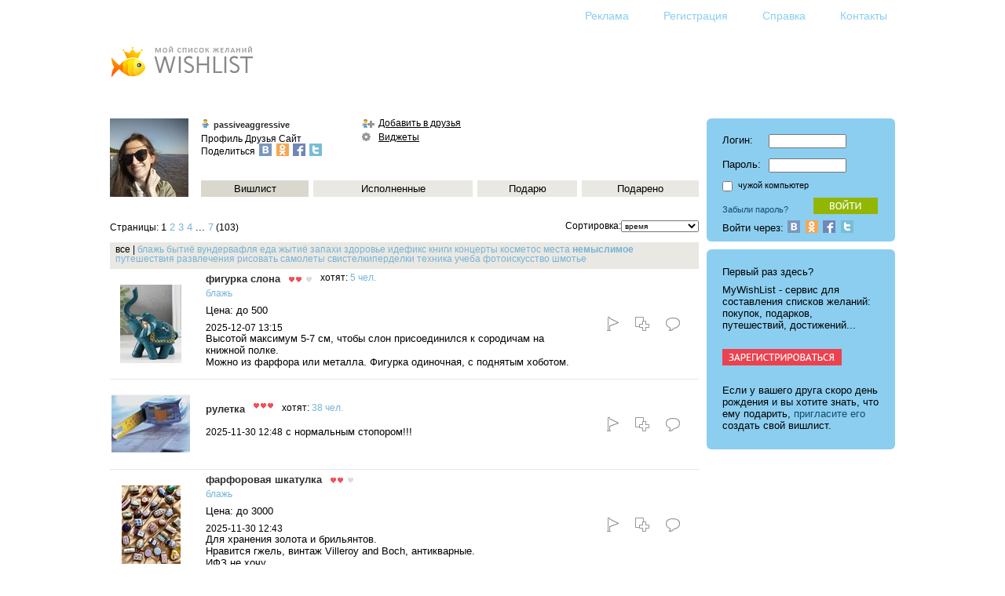

--- FILE ---
content_type: text/html; charset=utf-8
request_url: http://mywishlist.ru/wishlist/passiveaggressive
body_size: 57879
content:
<html>
<head>
  <title>WISHLIST.RU passiveaggressive</title>
  <link href="/stylesheets/wishlist.css?2" media="screen" rel="stylesheet" />
  <script src="/javascripts/wishlist.js"></script>
  <link href="http://mywishlist.ru/rss/wishlist/passiveaggressive" rel="alternate" title="RSS" type="application/rss+xml" />
</head>
<body>
<script language=JavaScript>function welcome() { welcome_plain() }</script>
<table class=Body>
 <tr><td class=Layout_body align=center valign=top>
<table class=Content id=Content>
<script language=JavaScript>
if (document.body.offsetWidth > 1200) {
	document.getElementById("Content").style.width = 1000
} else
if (document.body.offsetWidth < 840) {
	document.getElementById("Content").style.width = document.body.offsetWidth - 40
} 
</script>
<tr><td>
<div class=pQuickLinks>
<div class="pActions"><noindex>
 <ul>
   <li><a href=/docs/advertising><img src=/images/sp.gif class="Icon Action_advertising" alt="Реклама" title="Реклама"><span class=Text>Реклама</span></a></li>
   <li><a href=/login/new><img src=/images/sp.gif class="Icon Action_register" alt="Регистрация" title="Регистрация"><span class=Text>Регистрация</span></a></li>
   <li><a href=/docs/help><img src=/images/sp.gif class="Icon Action_help" alt="Справка" title="Справка"><span class=Text>Справка</span></a></li>
   <li><a href=/contacts><img src=/images/sp.gif class="Icon Action_contacts" alt="Контакты" title="Контакты"><span class=Text>Контакты</span></a></li>
   <li id="iLogout"><a href=/login/logout><img src=/images/sp.gif class="Icon Action_logout" alt="Выход" title="Выход"><span class=Text>Выход</span></a></li>
 </ul>
</noindex></div>

</div>

<div class=pLogged><div class="pProfile" id="iLogged"><h2><img class=Icon src=/images/icon/profile/white.png><a href=/me/_login_><script language=JavaScript>welcome()</script></a></h2></div>
</div>
<div class=pLogoUP><a href=/ title="Home"><img src=/images/logo_up.png class=eLogoUP alt="Logo"></a></div>
<table class=pContainer><tr>
 <td class=pMain>

<div class="pProfile pProfileMini">
<table class="pProfileMini">
 <tr>
  <td class=pPicture rowspan=2><a href="/profile/passiveaggressive"><img class=pPhoto src='/pic/i/profile/crop_100x100/000/227/369.jpeg'></a></td>
  <td class=pProfileData>
   <table><tr>
    <td class=pProfileMain>
     <h2><img class=Icon src=/images/icon/profile/white.png><a href="/wishlist/passiveaggressive">passiveaggressive</a></h2>
     <div class=pMainLinks>
      <a href="/profile/passiveaggressive">Профиль</a>
      <a href="/friends/passiveaggressive">Друзья</a>
      <a href="https://www.instagram.com/_eurochild/">Сайт</a>
	  <div class='SocialShare IconType_Social_min'>
Поделиться
<script type="text/javascript">
<!--
var wwidth = 554;
var wheight = 400;
var wleft = (screen.width - wwidth) / 2;
var wtop = (screen.height - wheight) / 2;
var popupParams = 'scrollbars=0, resizable=1, menubar=0, left=' + wleft + ', top=' + wtop + ', width=' + wwidth + ', height=' + wheight + ', toolbar=0, status=0';
-->
</script>
<a href='http://vkontakte.ru/share.php?url=http%3A%2F%2Fmywishlist.ru%2Fwishlist%2Fpassiveaggressive&amp;title=%D0%9C%D0%BE%D0%B9%20%D1%81%D0%BF%D0%B8%D1%81%D0%BE%D0%BA%20%D0%B6%D0%B5%D0%BB%D0%B0%D0%BD%D0%B8%D0%B9%20-%20WISHLIST.RU&amp;image=http%3A%2F%2Fmywishlist.ru%2Fimages%2Fmwl40x40.gif&amp;description=%D0%97%D0%B0%D0%B2%D0%BE%D0%B4%D0%B8%D1%82%D0%B5%20%D0%B2%D0%B8%D1%88%D0%BB%D0%B8%D1%81%D1%82%D1%8B%20%D0%B8%20%D0%B4%D0%BE%D0%B1%D0%B0%D0%B2%D0%BB%D1%8F%D0%B9%D1%82%D0%B5%D1%81%D1%8C%20%D0%B2%20%D0%B4%D1%80%D1%83%D0%B7%D1%8C%D1%8F%21&amp;noparse=true' onClick='window.open("http://vkontakte.ru/share.php?url=http%3A%2F%2Fmywishlist.ru%2Fwishlist%2Fpassiveaggressive&amp;title=%D0%9C%D0%BE%D0%B9%20%D1%81%D0%BF%D0%B8%D1%81%D0%BE%D0%BA%20%D0%B6%D0%B5%D0%BB%D0%B0%D0%BD%D0%B8%D0%B9%20-%20WISHLIST.RU&amp;image=http%3A%2F%2Fmywishlist.ru%2Fimages%2Fmwl40x40.gif&amp;description=%D0%97%D0%B0%D0%B2%D0%BE%D0%B4%D0%B8%D1%82%D0%B5%20%D0%B2%D0%B8%D1%88%D0%BB%D0%B8%D1%81%D1%82%D1%8B%20%D0%B8%20%D0%B4%D0%BE%D0%B1%D0%B0%D0%B2%D0%BB%D1%8F%D0%B9%D1%82%D0%B5%D1%81%D1%8C%20%D0%B2%20%D0%B4%D1%80%D1%83%D0%B7%D1%8C%D1%8F%21&amp;noparse=true", "_blank", popupParams);return false;'><img alt="Vk" src="/images/icon/social_min/vk.png" /></a>

<script type="text/javascript">
<!--
var wwidth = 554;
var wheight = 400;
var wleft = (screen.width - wwidth) / 2;
var wtop = (screen.height - wheight) / 2;
var popupParams = 'scrollbars=0, resizable=1, menubar=0, left=' + wleft + ', top=' + wtop + ', width=' + wwidth + ', height=' + wheight + ', toolbar=0, status=0';
-->
</script>
<a href='http://www.odnoklassniki.ru/dk?st.cmd=addShare&amp;st.s=1&amp;st.comments=%D0%9C%D0%BE%D0%B9%20%D1%81%D0%BF%D0%B8%D1%81%D0%BE%D0%BA%20%D0%B6%D0%B5%D0%BB%D0%B0%D0%BD%D0%B8%D0%B9%20-%20WISHLIST.RU.%20%D0%97%D0%B0%D0%B2%D0%BE%D0%B4%D0%B8%D1%82%D0%B5%20%D0%B2%D0%B8%D1%88%D0%BB%D0%B8%D1%81%D1%82%D1%8B%20%D0%B8%20%D0%B4%D0%BE%D0%B1%D0%B0%D0%B2%D0%BB%D1%8F%D0%B9%D1%82%D0%B5%D1%81%D1%8C%20%D0%B2%20%D0%B4%D1%80%D1%83%D0%B7%D1%8C%D1%8F%21&amp;st._surl=http%3A%2F%2Fmywishlist.ru%2Fwishlist%2Fpassiveaggressive' onClick='window.open("http://www.odnoklassniki.ru/dk?st.cmd=addShare&amp;st.s=1&amp;st.comments=%D0%9C%D0%BE%D0%B9%20%D1%81%D0%BF%D0%B8%D1%81%D0%BE%D0%BA%20%D0%B6%D0%B5%D0%BB%D0%B0%D0%BD%D0%B8%D0%B9%20-%20WISHLIST.RU.%20%D0%97%D0%B0%D0%B2%D0%BE%D0%B4%D0%B8%D1%82%D0%B5%20%D0%B2%D0%B8%D1%88%D0%BB%D0%B8%D1%81%D1%82%D1%8B%20%D0%B8%20%D0%B4%D0%BE%D0%B1%D0%B0%D0%B2%D0%BB%D1%8F%D0%B9%D1%82%D0%B5%D1%81%D1%8C%20%D0%B2%20%D0%B4%D1%80%D1%83%D0%B7%D1%8C%D1%8F%21&amp;st._surl=http%3A%2F%2Fmywishlist.ru%2Fwishlist%2Fpassiveaggressive", "_blank", popupParams);return false;'><img alt="Ok" src="/images/icon/social_min/ok.png" /></a>

<script type="text/javascript">
<!--
var wwidth = 554;
var wheight = 400;
var wleft = (screen.width - wwidth) / 2;
var wtop = (screen.height - wheight) / 2;
var popupParams = 'scrollbars=0, resizable=1, menubar=0, left=' + wleft + ', top=' + wtop + ', width=' + wwidth + ', height=' + wheight + ', toolbar=0, status=0';
-->
</script>
<a href='https://www.facebook.com/sharer/sharer.php?s=100&amp;p[url]=http%3A%2F%2Fmywishlist.ru%2Fwishlist%2Fpassiveaggressive&amp;p[title]=%D0%9C%D0%BE%D0%B9%20%D1%81%D0%BF%D0%B8%D1%81%D0%BE%D0%BA%20%D0%B6%D0%B5%D0%BB%D0%B0%D0%BD%D0%B8%D0%B9%20-%20WISHLIST.RU&amp;p[summary]=%D0%97%D0%B0%D0%B2%D0%BE%D0%B4%D0%B8%D1%82%D0%B5%20%D0%B2%D0%B8%D1%88%D0%BB%D0%B8%D1%81%D1%82%D1%8B%20%D0%B8%20%D0%B4%D0%BE%D0%B1%D0%B0%D0%B2%D0%BB%D1%8F%D0%B9%D1%82%D0%B5%D1%81%D1%8C%20%D0%B2%20%D0%B4%D1%80%D1%83%D0%B7%D1%8C%D1%8F%21&amp;p[images][0]=http%3A%2F%2Fmywishlist.ru%2Fimages%2Fmwl40x40.gif' onClick='window.open("https://www.facebook.com/sharer/sharer.php?s=100&amp;p[url]=http%3A%2F%2Fmywishlist.ru%2Fwishlist%2Fpassiveaggressive&amp;p[title]=%D0%9C%D0%BE%D0%B9%20%D1%81%D0%BF%D0%B8%D1%81%D0%BE%D0%BA%20%D0%B6%D0%B5%D0%BB%D0%B0%D0%BD%D0%B8%D0%B9%20-%20WISHLIST.RU&amp;p[summary]=%D0%97%D0%B0%D0%B2%D0%BE%D0%B4%D0%B8%D1%82%D0%B5%20%D0%B2%D0%B8%D1%88%D0%BB%D0%B8%D1%81%D1%82%D1%8B%20%D0%B8%20%D0%B4%D0%BE%D0%B1%D0%B0%D0%B2%D0%BB%D1%8F%D0%B9%D1%82%D0%B5%D1%81%D1%8C%20%D0%B2%20%D0%B4%D1%80%D1%83%D0%B7%D1%8C%D1%8F%21&amp;p[images][0]=http%3A%2F%2Fmywishlist.ru%2Fimages%2Fmwl40x40.gif", "_blank", popupParams);return false;'><img alt="Fb" src="/images/icon/social_min/fb.png" /></a>

<script type="text/javascript">
<!--
var wwidth = 554;
var wheight = 400;
var wleft = (screen.width - wwidth) / 2;
var wtop = (screen.height - wheight) / 2;
var popupParams = 'scrollbars=0, resizable=1, menubar=0, left=' + wleft + ', top=' + wtop + ', width=' + wwidth + ', height=' + wheight + ', toolbar=0, status=0';
-->
</script>
<a href='https://twitter.com/intent/tweet?text=%D0%9C%D0%BE%D0%B9%20%D1%81%D0%BF%D0%B8%D1%81%D0%BE%D0%BA%20%D0%B6%D0%B5%D0%BB%D0%B0%D0%BD%D0%B8%D0%B9%20-%20WISHLIST.RU.%20%D0%97%D0%B0%D0%B2%D0%BE%D0%B4%D0%B8%D1%82%D0%B5%20%D0%B2%D0%B8%D1%88%D0%BB%D0%B8%D1%81%D1%82%D1%8B%20%D0%B8%20%D0%B4%D0%BE%D0%B1%D0%B0%D0%B2%D0%BB%D1%8F%D0%B9%D1%82%D0%B5%D1%81%D1%8C%20%D0%B2%20%D0%B4%D1%80%D1%83%D0%B7%D1%8C%D1%8F%21&amp;url=http%3A%2F%2Fmywishlist.ru%2Fwishlist%2Fpassiveaggressive' onClick='window.open("https://twitter.com/intent/tweet?text=%D0%9C%D0%BE%D0%B9%20%D1%81%D0%BF%D0%B8%D1%81%D0%BE%D0%BA%20%D0%B6%D0%B5%D0%BB%D0%B0%D0%BD%D0%B8%D0%B9%20-%20WISHLIST.RU.%20%D0%97%D0%B0%D0%B2%D0%BE%D0%B4%D0%B8%D1%82%D0%B5%20%D0%B2%D0%B8%D1%88%D0%BB%D0%B8%D1%81%D1%82%D1%8B%20%D0%B8%20%D0%B4%D0%BE%D0%B1%D0%B0%D0%B2%D0%BB%D1%8F%D0%B9%D1%82%D0%B5%D1%81%D1%8C%20%D0%B2%20%D0%B4%D1%80%D1%83%D0%B7%D1%8C%D1%8F%21&amp;url=http%3A%2F%2Fmywishlist.ru%2Fwishlist%2Fpassiveaggressive", "_blank", popupParams);return false;'><img alt="Tw" src="/images/icon/social_min/tw.png" /></a>

</div>

     </div>
    </td>
    <td class=pPorfileActions>
     <div class="pActions"><noindex>
 <ul>
   <li><a href=/me/_login_/friends/insert/227381><img src=/images/icon/profile/add_friend.png class="Icon Action_add_friend" alt="Добавить в друзья" title="Добавить в друзья"><span class=Text>Добавить в друзья</span></a></li>
   <li><a href=/widget/wishlist/index/passiveaggressive><img src=/images/icon/profile/widget.png class="Icon Action_widget" alt="Виджеты" title="Виджеты"><span class=Text>Виджеты</span></a></li>
 </ul>
</noindex></div>

    </td>
   </tr></table>
  </td>
 </tr>
 <tr>
  <td class=pProfileLists>
   <div class="pMainLinks"><noindex>
   <table class="pListLinks">
   <tr>
    <td class="Current">
	 <a href="/wishlist/passiveaggressive/waiting">Вишлист</a>
	 
	</td>
    <td >
	 <a href="/wishlist/passiveaggressive/realized">Исполненные</a>
	 
	</td>
    <td >
	 <a href="/wishlist/passiveaggressive/gifts">Подарю</a>
	 
	</td>
    <td class="Last">
	 <a href="/wishlist/passiveaggressive/granted">Подарено</a>
	 
	</td>
   </tr>
   </table>
   </noindex></div>
  </td>
 </tr>
</table>
</div>


<div class="pWishList pWishListWaiting">

<table class=pContainer><tr>
  <td><div class=pPager>Страницы: <span class=pNumbers>1 <a href="/wishlist/passiveaggressive/waiting?view%5Bsort%5D=m&amp;waiting_page=2">2</a> <a href="/wishlist/passiveaggressive/waiting?view%5Bsort%5D=m&amp;waiting_page=3">3</a> <a href="/wishlist/passiveaggressive/waiting?view%5Bsort%5D=m&amp;waiting_page=4">4</a>  ... <a href="/wishlist/passiveaggressive/waiting?view%5Bsort%5D=m&amp;waiting_page=7">7</a></span> (103)</div></td>
 <td><div class=pSorting><form action="/wishlist/passiveaggressive/waiting">Сортировка:<select id="view_sort" name="view[sort]" onChange="javascript:submit()"><option selected="selected" value="m">время</option>
<option value="a">алфавит</option>
<option value="rm">необх./время</option>
<option value="ra">необх./алфавит</option></select></form></div></td>
</tr></table>
<div class=pTagList><span id='iTagAll'>все</span> | 
  <span><a href=/wishlist/passiveaggressive/waiting?tag=%D0%B1%D0%BB%D0%B0%D0%B6%D1%8C&amp;view%5Bsort%5D=m title='12'>блажь</a></span>
  <span><a href=/wishlist/passiveaggressive/waiting?tag=%D0%B1%D1%8B%D1%82%D0%B8%D1%91&amp;view%5Bsort%5D=m title='5'>бытиё</a></span>
  <span><a href=/wishlist/passiveaggressive/waiting?tag=%D0%B2%D1%83%D0%BD%D0%B4%D0%B5%D1%80%D0%B2%D0%B0%D1%84%D0%BB%D1%8F&amp;view%5Bsort%5D=m title='1'>вундервафля</a></span>
  <span><a href=/wishlist/passiveaggressive/waiting?tag=%D0%B5%D0%B4%D0%B0&amp;view%5Bsort%5D=m title='5'>еда</a></span>
  <span><a href=/wishlist/passiveaggressive/waiting?tag=%D0%B6%D1%8B%D1%82%D0%B8%D1%91&amp;view%5Bsort%5D=m title='5'>жытиё</a></span>
  <span><a href=/wishlist/passiveaggressive/waiting?tag=%D0%B7%D0%B0%D0%BF%D0%B0%D1%85%D0%B8&amp;view%5Bsort%5D=m title='3'>запахи</a></span>
  <span><a href=/wishlist/passiveaggressive/waiting?tag=%D0%B7%D0%B4%D0%BE%D1%80%D0%BE%D0%B2%D1%8C%D0%B5&amp;view%5Bsort%5D=m title='6'>здоровье</a></span>
  <span><a href=/wishlist/passiveaggressive/waiting?tag=%D0%B8%D0%B4%D0%B5%D1%84%D0%B8%D0%BA%D1%81&amp;view%5Bsort%5D=m title='7'>идефикс</a></span>
  <span><a href=/wishlist/passiveaggressive/waiting?tag=%D0%BA%D0%BD%D0%B8%D0%B3%D0%B8&amp;view%5Bsort%5D=m title='8'>книги</a></span>
  <span><a href=/wishlist/passiveaggressive/waiting?tag=%D0%BA%D0%BE%D0%BD%D1%86%D0%B5%D1%80%D1%82%D1%8B&amp;view%5Bsort%5D=m title='5'>концерты</a></span>
  <span><a href=/wishlist/passiveaggressive/waiting?tag=%D0%BA%D0%BE%D1%81%D0%BC%D0%B5%D1%82%D0%BE%D1%81&amp;view%5Bsort%5D=m title='2'>косметос</a></span>
  <span><a href=/wishlist/passiveaggressive/waiting?tag=%D0%BC%D0%B5%D1%81%D1%82%D0%B0&amp;view%5Bsort%5D=m title='6'>места</a></span>
  <span class='pTagTop'><a href=/wishlist/passiveaggressive/waiting?tag=%D0%BD%D0%B5%D0%BC%D1%8B%D1%81%D0%BB%D0%B8%D0%BC%D0%BE%D0%B5&amp;view%5Bsort%5D=m title='27'>немыслимое</a></span>
  <span><a href=/wishlist/passiveaggressive/waiting?tag=%D0%BF%D1%83%D1%82%D0%B5%D1%88%D0%B5%D1%81%D1%82%D0%B2%D0%B8%D1%8F&amp;view%5Bsort%5D=m title='14'>путешествия</a></span>
  <span><a href=/wishlist/passiveaggressive/waiting?tag=%D1%80%D0%B0%D0%B7%D0%B2%D0%BB%D0%B5%D1%87%D0%B5%D0%BD%D0%B8%D1%8F&amp;view%5Bsort%5D=m title='13'>развлечения</a></span>
  <span><a href=/wishlist/passiveaggressive/waiting?tag=%D1%80%D0%B8%D1%81%D0%BE%D0%B2%D0%B0%D1%82%D1%8C&amp;view%5Bsort%5D=m title='3'>рисовать</a></span>
  <span><a href=/wishlist/passiveaggressive/waiting?tag=%D1%81%D0%B0%D0%BC%D0%BE%D0%BB%D0%B5%D1%82%D1%8B&amp;view%5Bsort%5D=m title='3'>самолеты</a></span>
  <span><a href=/wishlist/passiveaggressive/waiting?tag=%D1%81%D0%B2%D0%B8%D1%81%D1%82%D0%B5%D0%BB%D0%BA%D0%B8%D0%BF%D0%B5%D1%80%D0%B4%D0%B5%D0%BB%D0%BA%D0%B8&amp;view%5Bsort%5D=m title='3'>свистелкиперделки</a></span>
  <span><a href=/wishlist/passiveaggressive/waiting?tag=%D1%82%D0%B5%D1%85%D0%BD%D0%B8%D0%BA%D0%B0&amp;view%5Bsort%5D=m title='4'>техника</a></span>
  <span><a href=/wishlist/passiveaggressive/waiting?tag=%D1%83%D1%87%D0%B5%D0%B1%D0%B0&amp;view%5Bsort%5D=m title='7'>учеба</a></span>
  <span><a href=/wishlist/passiveaggressive/waiting?tag=%D1%84%D0%BE%D1%82%D0%BE%D0%B8%D1%81%D0%BA%D1%83%D1%81%D1%81%D1%82%D0%B2%D0%BE&amp;view%5Bsort%5D=m title='2'>фотоискусство</a></span>
  <span><a href=/wishlist/passiveaggressive/waiting?tag=%D1%88%D0%BC%D0%BE%D1%82%D1%8C%D0%B5&amp;view%5Bsort%5D=m title='10'>шмотье</a></span>
</div>

<table class="pWishList">
 <tbody>
  <tr>
   <td class=pWishPicture>
   <div class=pWishPicture><table><tr><td><a href="/wish/10521243"><img src="/pic/i/wish/_100x100/010/521/243.jpeg" alt="фигурка слона"></a></td></tr></table></div>
   </td>
   <td class=pWishData>
 <table class='Virgin'><tr><td><h5><a href="/wish/10521243">фигурка слона</a></h5></td><td class='pAttributes'><div class="pAttributes">
<ul>
<li title="Необходимость">
<img src=/images/icon/attr/rating_fg.gif class=Icon alt="Необходимость"><img src=/images/icon/attr/rating_fg.gif class=Icon alt="Необходимость">
<img src=/images/icon/attr/rating_bg.png class=Icon alt="Необходимость">
</li>
</ul>
</div>

</td><td class=pWishUsers><span class=pWishUsers>хотят: <a href="/item/1303375">5 чел.</a></td></tr></table>
    <div class=pWishTags>  <span><a href=/wishlist?tag=%D0%B1%D0%BB%D0%B0%D0%B6%D1%8C>блажь</a></span>
 </div>
     <noindex><p><a class=Minor href="" rel="nofollow"></a></p></noindex>
    <p>Цена: до 500</p>
    
 
    <p class=pPost><span class=Date>2025-12-07 13:15</span> <br>Высотой максимум 5-7 см, чтобы слон присоединился к сородичам на книжной полке. <br>
Можно из фарфора или металла. Фигурка одиночная, с поднятым хоботом.</p>
   </td>
   <td class="pActions"><div class="pActions"><noindex>
 <ul>
   <li><a href=/me/_login_/wish/reserve/10521243><img src=/images/icon/std/reserve.gif class="Icon Action_" alt="Зарезервировать желание" title="Зарезервировать желание"></a></li>
   <li><a href=/me/_login_/wish/copy/10521243><img src=/images/icon/std/copy.gif class="Icon Action_" alt="Копировать себе это желание" title="Копировать себе это желание"></a></li>
   <li><a href=/me/_login_/mate/wish/comment/10521243><img src=/images/icon/std/comment.gif class="Icon Action_" alt="Написать комментарий" title="Написать комментарий"></a></li>
 </ul>
</noindex></div>

</td>
  </tr>
  <tr>
   <td class=pWishPicture>
   <div class=pWishPicture><table><tr><td><a href="/wish/10519946"><img src="/pic/i/wish/_100x100/010/519/946.jpeg" alt="рулетка"></a></td></tr></table></div>
   </td>
   <td class=pWishData>
 <table class='Virgin'><tr><td><h5><a href="/wish/10519946">рулетка</a></h5></td><td class='pAttributes'><div class="pAttributes">
<ul>
<li title="Необходимость">
<img src=/images/icon/attr/rating_fg.gif class=Icon alt="Необходимость"><img src=/images/icon/attr/rating_fg.gif class=Icon alt="Необходимость"><img src=/images/icon/attr/rating_fg.gif class=Icon alt="Необходимость">

</li>
</ul>
</div>

</td><td class=pWishUsers><span class=pWishUsers>хотят: <a href="/item/159612">38 чел.</a></td></tr></table>
    <div class=pWishTags> </div>
     <noindex><p><a class=Minor href="" rel="nofollow"></a></p></noindex>
    
    
 
    <p class=pPost><span class=Date>2025-11-30 12:48</span> с нормальным стопором!!!</p>
   </td>
   <td class="pActions"><div class="pActions"><noindex>
 <ul>
   <li><a href=/me/_login_/wish/reserve/10519946><img src=/images/icon/std/reserve.gif class="Icon Action_" alt="Зарезервировать желание" title="Зарезервировать желание"></a></li>
   <li><a href=/me/_login_/wish/copy/10519946><img src=/images/icon/std/copy.gif class="Icon Action_" alt="Копировать себе это желание" title="Копировать себе это желание"></a></li>
   <li><a href=/me/_login_/mate/wish/comment/10519946><img src=/images/icon/std/comment.gif class="Icon Action_" alt="Написать комментарий" title="Написать комментарий"></a></li>
 </ul>
</noindex></div>

</td>
  </tr>
  <tr>
   <td class=pWishPicture>
   <div class=pWishPicture><table><tr><td><a href="/wish/10519905"><img src="/pic/i/wish/_100x100/010/519/905.jpeg" alt="фарфоровая шкатулка"></a></td></tr></table></div>
   </td>
   <td class=pWishData>
 <table class='Virgin'><tr><td><h5><a href="/wish/10519905">фарфоровая шкатулка</a></h5></td><td class='pAttributes'><div class="pAttributes">
<ul>
<li title="Необходимость">
<img src=/images/icon/attr/rating_fg.gif class=Icon alt="Необходимость"><img src=/images/icon/attr/rating_fg.gif class=Icon alt="Необходимость">
<img src=/images/icon/attr/rating_bg.png class=Icon alt="Необходимость">
</li>
</ul>
</div>

</td></tr></table>
    <div class=pWishTags>  <span><a href=/wishlist?tag=%D0%B1%D0%BB%D0%B0%D0%B6%D1%8C>блажь</a></span>
 </div>
     <noindex><p><a class=Minor href="" rel="nofollow"></a></p></noindex>
    <p>Цена: до 3000</p>
    
 
    <p class=pPost><span class=Date>2025-11-30 12:43</span> <br>Для хранения золота и брильянтов.<br>
Нравится гжель, винтаж Villeroy and Boch, антикварные.<br>
ИФЗ не хочу.</p>
   </td>
   <td class="pActions"><div class="pActions"><noindex>
 <ul>
   <li><a href=/me/_login_/wish/reserve/10519905><img src=/images/icon/std/reserve.gif class="Icon Action_" alt="Зарезервировать желание" title="Зарезервировать желание"></a></li>
   <li><a href=/me/_login_/wish/copy/10519905><img src=/images/icon/std/copy.gif class="Icon Action_" alt="Копировать себе это желание" title="Копировать себе это желание"></a></li>
   <li><a href=/me/_login_/mate/wish/comment/10519905><img src=/images/icon/std/comment.gif class="Icon Action_" alt="Написать комментарий" title="Написать комментарий"></a></li>
 </ul>
</noindex></div>

</td>
  </tr>
  <tr>
   <td class=pWishPicture>
   <div class=pWishPicture><table><tr><td><a href="/wish/10507931"><img src="/pic/i/wish/_100x100/010/507/931.jpeg" alt="купить бриллиант в Антверпене"></a></td></tr></table></div>
   </td>
   <td class=pWishData>
 <table class='Virgin'><tr><td><h5><a href="/wish/10507931">купить бриллиант в Антверпене</a></h5></td><td class='pAttributes'><div class="pAttributes">
<ul>
<li title="Необходимость">
<img src=/images/icon/attr/rating_fg.gif class=Icon alt="Необходимость">
<img src=/images/icon/attr/rating_bg.png class=Icon alt="Необходимость"><img src=/images/icon/attr/rating_bg.png class=Icon alt="Необходимость">
</li>
</ul>
</div>

</td></tr></table>
    <div class=pWishTags>  <span><a href=/wishlist?tag=%D0%BD%D0%B5%D0%BC%D1%8B%D1%81%D0%BB%D0%B8%D0%BC%D0%BE%D0%B5>немыслимое</a></span>
  <span><a href=/wishlist?tag=%D0%B1%D0%BB%D0%B0%D0%B6%D1%8C>блажь</a></span>
 </div>
     <noindex><p><a class=Minor href="" rel="nofollow"></a></p></noindex>
    <p>Цена: конская</p>
    
 
    <p class=pPost><span class=Date>2025-08-13 20:12</span> <br>Согласна даже на самый крошечный, лишь бы из столицы бриллиантов.<br>
Понимаю, что желание не сбудется, но почему бы не помечтать? :)</p>
   </td>
   <td class="pActions"><div class="pActions"><noindex>
 <ul>
   <li><a href=/me/_login_/wish/reserve/10507931><img src=/images/icon/std/reserve.gif class="Icon Action_" alt="Зарезервировать желание" title="Зарезервировать желание"></a></li>
   <li><a href=/me/_login_/wish/copy/10507931><img src=/images/icon/std/copy.gif class="Icon Action_" alt="Копировать себе это желание" title="Копировать себе это желание"></a></li>
   <li><a href=/me/_login_/mate/wish/comment/10507931><img src=/images/icon/std/comment.gif class="Icon Action_" alt="Написать комментарий" title="Написать комментарий"></a></li>
 </ul>
</noindex></div>

</td>
  </tr>
  <tr>
   <td class=pWishPicture>
   <div class=pWishPicture><table><tr><td><a href="/wish/10507930"><img src="/pic/i/wish/_100x100/010/507/930.jpeg" alt="Курильские острова"></a></td></tr></table></div>
   </td>
   <td class=pWishData>
 <table class='Virgin'><tr><td><h5><a href="/wish/10507930">Курильские острова</a></h5></td><td class='pAttributes'><div class="pAttributes">
<ul>
<li title="Необходимость">
<img src=/images/icon/attr/rating_fg.gif class=Icon alt="Необходимость"><img src=/images/icon/attr/rating_fg.gif class=Icon alt="Необходимость">
<img src=/images/icon/attr/rating_bg.png class=Icon alt="Необходимость">
</li>
</ul>
</div>

</td><td class=pWishUsers><span class=pWishUsers>хотят: <a href="/item/1185519">5 чел.</a></td></tr></table>
    <div class=pWishTags>  <span><a href=/wishlist?tag=%D0%BD%D0%B5%D0%BC%D1%8B%D1%81%D0%BB%D0%B8%D0%BC%D0%BE%D0%B5>немыслимое</a></span>
  <span><a href=/wishlist?tag=%D0%BF%D1%83%D1%82%D0%B5%D1%88%D0%B5%D1%81%D1%82%D0%B2%D0%B8%D1%8F>путешествия</a></span>
 </div>
     <noindex><p><a class=Minor href="" rel="nofollow"></a></p></noindex>
    <p>Цена: заоблачная</p>
    
 
   </td>
   <td class="pActions"><div class="pActions"><noindex>
 <ul>
   <li><a href=/me/_login_/wish/reserve/10507930><img src=/images/icon/std/reserve.gif class="Icon Action_" alt="Зарезервировать желание" title="Зарезервировать желание"></a></li>
   <li><a href=/me/_login_/wish/copy/10507930><img src=/images/icon/std/copy.gif class="Icon Action_" alt="Копировать себе это желание" title="Копировать себе это желание"></a></li>
   <li><a href=/me/_login_/mate/wish/comment/10507930><img src=/images/icon/std/comment.gif class="Icon Action_" alt="Написать комментарий" title="Написать комментарий"></a></li>
 </ul>
</noindex></div>

</td>
  </tr>
  <tr>
   <td class=pWishPicture>
   <div class=pWishPicture><table><tr><td><a href="/wish/10499132"><img src="/pic/i/wish/_100x100/010/499/132.jpeg" alt="часы Casio"></a></td></tr></table></div>
   </td>
   <td class=pWishData>
 <table class='Virgin'><tr><td><h5><a href="/wish/10499132">часы Casio</a></h5></td><td class='pAttributes'><div class="pAttributes">
<ul>
<li title="Необходимость">
<img src=/images/icon/attr/rating_fg.gif class=Icon alt="Необходимость"><img src=/images/icon/attr/rating_fg.gif class=Icon alt="Необходимость">
<img src=/images/icon/attr/rating_bg.png class=Icon alt="Необходимость">
</li>
</ul>
</div>

</td><td class=pWishUsers><span class=pWishUsers>хотят: <a href="/item/78817">117 чел.</a></td></tr></table>
    <div class=pWishTags>  <span><a href=/wishlist?tag=%D0%B1%D0%BB%D0%B0%D0%B6%D1%8C>блажь</a></span>
 </div>
     <noindex><p><a class=Minor href="" rel="nofollow"></a></p></noindex>
    <p>Цена: до 5000</p>
    
 
    <p class=pPost><span class=Date>2025-05-18 23:11</span> Модель F-91WS-4 в розовом цвете. Такие часы были первыми моими часами в жизни, подарили, когда пошла в школу.</p>
   </td>
   <td class="pActions"><div class="pActions"><noindex>
 <ul>
   <li><a href=/me/_login_/wish/reserve/10499132><img src=/images/icon/std/reserve.gif class="Icon Action_" alt="Зарезервировать желание" title="Зарезервировать желание"></a></li>
   <li><a href=/me/_login_/wish/copy/10499132><img src=/images/icon/std/copy.gif class="Icon Action_" alt="Копировать себе это желание" title="Копировать себе это желание"></a></li>
   <li><a href=/me/_login_/mate/wish/comment/10499132><img src=/images/icon/std/comment.gif class="Icon Action_" alt="Написать комментарий" title="Написать комментарий"></a></li>
 </ul>
</noindex></div>

</td>
  </tr>
  <tr>
   <td class=pWishPicture>
   <div class=pWishPicture><table><tr><td><a href="/wish/10458569"><img src="/pic/i/wish/_100x100/010/458/569.jpeg" alt="фотосессия"></a></td></tr></table></div>
   </td>
   <td class=pWishData>
 <table class='Virgin'><tr><td><h5><a href="/wish/10458569">фотосессия</a></h5></td><td class='pAttributes'><div class="pAttributes">
<ul>
<li title="Необходимость">
<img src=/images/icon/attr/rating_fg.gif class=Icon alt="Необходимость"><img src=/images/icon/attr/rating_fg.gif class=Icon alt="Необходимость">
<img src=/images/icon/attr/rating_bg.png class=Icon alt="Необходимость">
</li>
</ul>
</div>

</td><td class=pWishUsers><span class=pWishUsers>хотят: <a href="/item/50448">4491 чел.</a></td></tr></table>
    <div class=pWishTags>  <span><a href=/wishlist?tag=%D0%B1%D0%BB%D0%B0%D0%B6%D1%8C>блажь</a></span>
  <span><a href=/wishlist?tag=%D1%80%D0%B0%D0%B7%D0%B2%D0%BB%D0%B5%D1%87%D0%B5%D0%BD%D0%B8%D1%8F>развлечения</a></span>
 </div>
     <noindex><p><a class=Minor href="" rel="nofollow"></a></p></noindex>
    
    
 
    <p class=pPost><span class=Date>2025-01-16 23:08</span> <br>Хочу сходить на фотосессию после того, как снимут брекеты, желательно в помещении.<br>
И с визажистом.</p>
   </td>
   <td class="pActions"><div class="pActions"><noindex>
 <ul>
   <li><a href=/me/_login_/wish/reserve/10458569><img src=/images/icon/std/reserve.gif class="Icon Action_" alt="Зарезервировать желание" title="Зарезервировать желание"></a></li>
   <li><a href=/me/_login_/wish/copy/10458569><img src=/images/icon/std/copy.gif class="Icon Action_" alt="Копировать себе это желание" title="Копировать себе это желание"></a></li>
   <li><a href=/me/_login_/mate/wish/comment/10458569><img src=/images/icon/std/comment.gif class="Icon Action_" alt="Написать комментарий" title="Написать комментарий"></a></li>
 </ul>
</noindex></div>

</td>
  </tr>
  <tr>
   <td class=pWishPicture>
   <div class=pWishPicture><table><tr><td><a href="/wish/10458568"><img src="/pic/i/wish/_100x100/010/458/568.png" alt="Cirque du Soleil"></a></td></tr></table></div>
   </td>
   <td class=pWishData>
 <table class='Virgin'><tr><td><h5><a href="/wish/10458568">Cirque du Soleil</a></h5></td><td class='pAttributes'><div class="pAttributes">
<ul>
<li title="Необходимость">
<img src=/images/icon/attr/rating_fg.gif class=Icon alt="Необходимость"><img src=/images/icon/attr/rating_fg.gif class=Icon alt="Необходимость"><img src=/images/icon/attr/rating_fg.gif class=Icon alt="Необходимость">

</li>
</ul>
</div>

</td><td class=pWishUsers><span class=pWishUsers>хотят: <a href="/item/114555">408 чел.</a></td></tr></table>
    <div class=pWishTags>  <span><a href=/wishlist?tag=%D0%BD%D0%B5%D0%BC%D1%8B%D1%81%D0%BB%D0%B8%D0%BC%D0%BE%D0%B5>немыслимое</a></span>
  <span><a href=/wishlist?tag=%D1%80%D0%B0%D0%B7%D0%B2%D0%BB%D0%B5%D1%87%D0%B5%D0%BD%D0%B8%D1%8F>развлечения</a></span>
 </div>
     <noindex><p><a class=Minor href="" rel="nofollow"></a></p></noindex>
    
    
 
    <p class=pPost><span class=Date>2025-01-16 22:46</span> Вот уж точно теперь немыслимое...надеюсь, что когда-нибудь попаду на представление.</p>
   </td>
   <td class="pActions"><div class="pActions"><noindex>
 <ul>
   <li><a href=/me/_login_/wish/reserve/10458568><img src=/images/icon/std/reserve.gif class="Icon Action_" alt="Зарезервировать желание" title="Зарезервировать желание"></a></li>
   <li><a href=/me/_login_/wish/copy/10458568><img src=/images/icon/std/copy.gif class="Icon Action_" alt="Копировать себе это желание" title="Копировать себе это желание"></a></li>
   <li><a href=/me/_login_/mate/wish/comment/10458568><img src=/images/icon/std/comment.gif class="Icon Action_" alt="Написать комментарий" title="Написать комментарий"></a></li>
 </ul>
</noindex></div>

</td>
  </tr>
  <tr>
   <td class=pWishPicture>
   <div class=pWishPicture><table><tr><td><a href="/wish/10453423"><img src="/pic/i/wish/_100x100/010/453/423.jpeg" alt="красивая скатерть"></a></td></tr></table></div>
   </td>
   <td class=pWishData>
 <table class='Virgin'><tr><td><h5><a href="/wish/10453423">красивая скатерть</a></h5></td><td class='pAttributes'><div class="pAttributes">
<ul>
<li title="Необходимость">
<img src=/images/icon/attr/rating_fg.gif class=Icon alt="Необходимость"><img src=/images/icon/attr/rating_fg.gif class=Icon alt="Необходимость"><img src=/images/icon/attr/rating_fg.gif class=Icon alt="Необходимость">

</li>
</ul>
</div>

</td><td class=pWishUsers><span class=pWishUsers>хотят: <a href="/item/259098">26 чел.</a></td></tr></table>
    <div class=pWishTags>  <span><a href=/wishlist?tag=%D0%B1%D1%8B%D1%82%D0%B8%D1%91>бытиё</a></span>
  <span><a href=/wishlist?tag=%D0%B6%D1%8B%D1%82%D0%B8%D1%91>жытиё</a></span>
 </div>
     <noindex><p><a class=Minor href="" rel="nofollow"></a></p></noindex>
    <p>Цена: до 5000</p>
    <p>Повод: поняла, что имеется полторы скатерти и в случае форс-мажора полезно было бы иметь ещё одну в запасе</p>
 
    <p class=pPost><span class=Date>2025-01-01 19:06</span> Желательно хлопок, чтобы пятна легко отстирывались. Не бордовую и не серую.</p>
   </td>
   <td class="pActions"><div class="pActions"><noindex>
 <ul>
   <li><a href=/me/_login_/wish/reserve/10453423><img src=/images/icon/std/reserve.gif class="Icon Action_" alt="Зарезервировать желание" title="Зарезервировать желание"></a></li>
   <li><a href=/me/_login_/wish/copy/10453423><img src=/images/icon/std/copy.gif class="Icon Action_" alt="Копировать себе это желание" title="Копировать себе это желание"></a></li>
   <li><a href=/me/_login_/mate/wish/comment/10453423><img src=/images/icon/std/comment.gif class="Icon Action_" alt="Написать комментарий" title="Написать комментарий"></a></li>
 </ul>
</noindex></div>

</td>
  </tr>
  <tr>
   <td class=pWishPicture>
   <div class=pWishPicture><table><tr><td><a href="/wish/10400565"><img src="/pic/i/wish/_100x100/010/400/565.jpeg" alt="афганский ковер"></a></td></tr></table></div>
   </td>
   <td class=pWishData>
 <table class='Virgin'><tr><td><h5><a href="/wish/10400565">афганский ковер</a></h5></td><td class='pAttributes'><div class="pAttributes">
<ul>
<li title="Необходимость">
<img src=/images/icon/attr/rating_fg.gif class=Icon alt="Необходимость">
<img src=/images/icon/attr/rating_bg.png class=Icon alt="Необходимость"><img src=/images/icon/attr/rating_bg.png class=Icon alt="Необходимость">
</li>
</ul>
</div>

</td><td class=pWishUsers><span class=pWishUsers>хотят: <a href="/item/2315026">2 чел.</a></td></tr></table>
    <div class=pWishTags>  <span><a href=/wishlist?tag=%D0%B1%D0%BB%D0%B0%D0%B6%D1%8C>блажь</a></span>
  <span><a href=/wishlist?tag=%D0%B6%D1%8B%D1%82%D0%B8%D1%91>жытиё</a></span>
  <span><a href=/wishlist?tag=%D0%B1%D1%8B%D1%82%D0%B8%D1%91>бытиё</a></span>
 </div>
     <noindex><p><a class=Minor href="" rel="nofollow"></a></p></noindex>
    
    
 
    <p class=pPost><span class=Date>2024-09-14 14:57</span> Очень нравятся расцветки, но ценник просто космос </p>
   </td>
   <td class="pActions"><div class="pActions"><noindex>
 <ul>
   <li><a href=/me/_login_/wish/reserve/10400565><img src=/images/icon/std/reserve.gif class="Icon Action_" alt="Зарезервировать желание" title="Зарезервировать желание"></a></li>
   <li><a href=/me/_login_/wish/copy/10400565><img src=/images/icon/std/copy.gif class="Icon Action_" alt="Копировать себе это желание" title="Копировать себе это желание"></a></li>
   <li><a href=/me/_login_/mate/wish/comment/10400565><img src=/images/icon/std/comment.gif class="Icon Action_" alt="Написать комментарий" title="Написать комментарий"></a></li>
 </ul>
</noindex></div>

</td>
  </tr>
  <tr>
   <td class=pWishPicture>
   <div class=pWishPicture><table><tr><td><a href="/wish/10400566"><img src="/pic/i/wish/_100x100/010/400/566.png" alt="новые шторы"></a></td></tr></table></div>
   </td>
   <td class=pWishData>
 <table class='Virgin'><tr><td><h5><a href="/wish/10400566">новые шторы</a></h5></td><td class='pAttributes'><div class="pAttributes">
<ul>
<li title="Необходимость">
<img src=/images/icon/attr/rating_fg.gif class=Icon alt="Необходимость"><img src=/images/icon/attr/rating_fg.gif class=Icon alt="Необходимость"><img src=/images/icon/attr/rating_fg.gif class=Icon alt="Необходимость">

</li>
</ul>
</div>

</td><td class=pWishUsers><span class=pWishUsers>хотят: <a href="/item/65099">702 чел.</a></td></tr></table>
    <div class=pWishTags>  <span><a href=/wishlist?tag=%D0%B1%D1%8B%D1%82%D0%B8%D1%91>бытиё</a></span>
  <span><a href=/wishlist?tag=%D0%B6%D1%8B%D1%82%D0%B8%D1%91>жытиё</a></span>
 </div>
     <noindex><p><a class=Minor href="" rel="nofollow"></a></p></noindex>
    <p>Цена: до 3000</p>
    
 
    <p class=pPost><span class=Date>2024-09-14 14:56</span> Хочется и тюль, и обычные шторы обновить.</p>
   </td>
   <td class="pActions"><div class="pActions"><noindex>
 <ul>
   <li><a href=/me/_login_/wish/reserve/10400566><img src=/images/icon/std/reserve.gif class="Icon Action_" alt="Зарезервировать желание" title="Зарезервировать желание"></a></li>
   <li><a href=/me/_login_/wish/copy/10400566><img src=/images/icon/std/copy.gif class="Icon Action_" alt="Копировать себе это желание" title="Копировать себе это желание"></a></li>
   <li><a href=/me/_login_/mate/wish/comment/10400566><img src=/images/icon/std/comment.gif class="Icon Action_" alt="Написать комментарий" title="Написать комментарий"></a></li>
 </ul>
</noindex></div>

</td>
  </tr>
  <tr>
   <td class=pWishPicture>
   </td>
   <td class=pWishData>
 <table class='Virgin'><tr><td><h5><a href="/wish/10400564">корзинка для пикника</a></h5></td><td class='pAttributes'><div class="pAttributes">
<ul>
<li title="Необходимость">
<img src=/images/icon/attr/rating_fg.gif class=Icon alt="Необходимость"><img src=/images/icon/attr/rating_fg.gif class=Icon alt="Необходимость">
<img src=/images/icon/attr/rating_bg.png class=Icon alt="Необходимость">
</li>
</ul>
</div>

</td><td class=pWishUsers><span class=pWishUsers>хотят: <a href="/item/156133">140 чел.</a></td></tr></table>
    <div class=pWishTags> </div>
     <noindex><p><a class=Minor href="" rel="nofollow"></a></p></noindex>
    
    
 
   </td>
   <td class="pActions"><div class="pActions"><noindex>
 <ul>
   <li><a href=/me/_login_/wish/reserve/10400564><img src=/images/icon/std/reserve.gif class="Icon Action_" alt="Зарезервировать желание" title="Зарезервировать желание"></a></li>
   <li><a href=/me/_login_/wish/copy/10400564><img src=/images/icon/std/copy.gif class="Icon Action_" alt="Копировать себе это желание" title="Копировать себе это желание"></a></li>
   <li><a href=/me/_login_/mate/wish/comment/10400564><img src=/images/icon/std/comment.gif class="Icon Action_" alt="Написать комментарий" title="Написать комментарий"></a></li>
 </ul>
</noindex></div>

</td>
  </tr>
  <tr>
   <td class=pWishPicture>
   </td>
   <td class=pWishData>
 <table class='Virgin'><tr><td><h5><a href="/wish/10383632">попробовать кудрявый метод</a></h5></td><td class='pAttributes'><div class="pAttributes">
<ul>
<li title="Необходимость">
<img src=/images/icon/attr/rating_fg.gif class=Icon alt="Необходимость"><img src=/images/icon/attr/rating_fg.gif class=Icon alt="Необходимость">
<img src=/images/icon/attr/rating_bg.png class=Icon alt="Необходимость">
</li>
</ul>
</div>

</td></tr></table>
    <div class=pWishTags> </div>
     <noindex><p><a class=Minor href="" rel="nofollow"></a></p></noindex>
    
    
 
   </td>
   <td class="pActions"><div class="pActions"><noindex>
 <ul>
   <li><a href=/me/_login_/wish/reserve/10383632><img src=/images/icon/std/reserve.gif class="Icon Action_" alt="Зарезервировать желание" title="Зарезервировать желание"></a></li>
   <li><a href=/me/_login_/wish/copy/10383632><img src=/images/icon/std/copy.gif class="Icon Action_" alt="Копировать себе это желание" title="Копировать себе это желание"></a></li>
   <li><a href=/me/_login_/mate/wish/comment/10383632><img src=/images/icon/std/comment.gif class="Icon Action_" alt="Написать комментарий" title="Написать комментарий"></a></li>
 </ul>
</noindex></div>

</td>
  </tr>
  <tr>
   <td class=pWishPicture>
   <div class=pWishPicture><table><tr><td><a href="/wish/10379246"><img src="/pic/i/wish/_100x100/010/379/246.jpeg" alt="сшить платье в ателье"></a></td></tr></table></div>
   </td>
   <td class=pWishData>
 <table class='Virgin'><tr><td><h5><a href="/wish/10379246">сшить платье в ателье</a></h5></td><td class='pAttributes'><div class="pAttributes">
<ul>
<li title="Необходимость">
<img src=/images/icon/attr/rating_fg.gif class=Icon alt="Необходимость">
<img src=/images/icon/attr/rating_bg.png class=Icon alt="Необходимость"><img src=/images/icon/attr/rating_bg.png class=Icon alt="Необходимость">
</li>
</ul>
</div>

</td><td class=pWishUsers><span class=pWishUsers>хотят: <a href="/item/1728097">3 чел.</a></td></tr></table>
    <div class=pWishTags>  <span><a href=/wishlist?tag=%D0%B1%D0%BB%D0%B0%D0%B6%D1%8C>блажь</a></span>
  <span><a href=/wishlist?tag=%D1%88%D0%BC%D0%BE%D1%82%D1%8C%D0%B5>шмотье</a></span>
 </div>
     <noindex><p><a class=Minor href="" rel="nofollow"></a></p></noindex>
    <p>Цена: страшно представить</p>
    <p>Повод: достались два больших отреза шелковой ткани</p>
 
    <p class=pPost><span class=Date>2024-05-06 16:27</span> Может, и не платье, а костюм, не знаю, для чего лучше подходит шелк.</p>
   </td>
   <td class="pActions"><div class="pActions"><noindex>
 <ul>
   <li><a href=/me/_login_/wish/reserve/10379246><img src=/images/icon/std/reserve.gif class="Icon Action_" alt="Зарезервировать желание" title="Зарезервировать желание"></a></li>
   <li><a href=/me/_login_/wish/copy/10379246><img src=/images/icon/std/copy.gif class="Icon Action_" alt="Копировать себе это желание" title="Копировать себе это желание"></a></li>
   <li><a href=/me/_login_/mate/wish/comment/10379246><img src=/images/icon/std/comment.gif class="Icon Action_" alt="Написать комментарий" title="Написать комментарий"></a></li>
 </ul>
</noindex></div>

</td>
  </tr>
  <tr>
   <td class=pWishPicture>
   <div class=pWishPicture><table><tr><td><a href="/wish/10359407"><img src="/pic/i/wish/_100x100/010/359/407.png" alt="постельное белье из фланели"></a></td></tr></table></div>
   </td>
   <td class=pWishData>
 <table class='Virgin'><tr><td><h5><a href="/wish/10359407">постельное белье из фланели</a></h5></td><td class='pAttributes'><div class="pAttributes">
<ul>
<li title="Необходимость">
<img src=/images/icon/attr/rating_fg.gif class=Icon alt="Необходимость"><img src=/images/icon/attr/rating_fg.gif class=Icon alt="Необходимость">
<img src=/images/icon/attr/rating_bg.png class=Icon alt="Необходимость">
</li>
</ul>
</div>

</td><td class=pWishUsers><span class=pWishUsers>хотят: <a href="/item/811122">2 чел.</a></td></tr></table>
    <div class=pWishTags>  <span><a href=/wishlist?tag=%D0%B1%D1%8B%D1%82%D0%B8%D1%91>бытиё</a></span>
  <span><a href=/wishlist?tag=%D0%B6%D1%8B%D1%82%D0%B8%D1%91>жытиё</a></span>
 </div>
     <noindex><p><a class=Minor href="" rel="nofollow"></a></p></noindex>
    <p>Цена: до 5000</p>
    
 
    <p class=pPost><span class=Date>2024-01-02 13:31</span> штоб было тепленько спать</p>
   </td>
   <td class="pActions"><div class="pActions"><noindex>
 <ul>
   <li><a href=/me/_login_/wish/reserve/10359407><img src=/images/icon/std/reserve.gif class="Icon Action_" alt="Зарезервировать желание" title="Зарезервировать желание"></a></li>
   <li><a href=/me/_login_/wish/copy/10359407><img src=/images/icon/std/copy.gif class="Icon Action_" alt="Копировать себе это желание" title="Копировать себе это желание"></a></li>
   <li><a href=/me/_login_/mate/wish/comment/10359407><img src=/images/icon/std/comment.gif class="Icon Action_" alt="Написать комментарий" title="Написать комментарий"></a></li>
 </ul>
</noindex></div>

</td>
  </tr>
  <tr>
   <td class=pWishPicture>
   <div class=pWishPicture><table><tr><td><a href="/wish/10057668"><img src="/pic/i/wish/_100x100/010/057/668.jpeg" alt="хлебопечка"></a></td></tr></table></div>
   </td>
   <td class=pWishData>
 <table class='Virgin'><tr><td><h5><a href="/wish/10057668">хлебопечка</a></h5></td><td class='pAttributes'><div class="pAttributes">
<ul>
<li title="Необходимость">
<img src=/images/icon/attr/rating_fg.gif class=Icon alt="Необходимость">
<img src=/images/icon/attr/rating_bg.png class=Icon alt="Необходимость"><img src=/images/icon/attr/rating_bg.png class=Icon alt="Необходимость">
</li>
</ul>
</div>

</td><td class=pWishUsers><span class=pWishUsers>хотят: <a href="/item/62865">1024 чел.</a></td></tr></table>
    <div class=pWishTags>  <span><a href=/wishlist?tag=%D0%B1%D0%BB%D0%B0%D0%B6%D1%8C>блажь</a></span>
  <span><a href=/wishlist?tag=%D1%82%D0%B5%D1%85%D0%BD%D0%B8%D0%BA%D0%B0>техника</a></span>
 </div>
     <noindex><p><a class=Minor href="" rel="nofollow"></a></p></noindex>
    
    
 
    <p class=pPost><span class=Date>2023-12-23 13:35</span> говорят, хлеб получается в разы вкуснее магазинного </p>
   </td>
   <td class="pActions"><div class="pActions"><noindex>
 <ul>
   <li><a href=/me/_login_/wish/reserve/10057668><img src=/images/icon/std/reserve.gif class="Icon Action_" alt="Зарезервировать желание" title="Зарезервировать желание"></a></li>
   <li><a href=/me/_login_/wish/copy/10057668><img src=/images/icon/std/copy.gif class="Icon Action_" alt="Копировать себе это желание" title="Копировать себе это желание"></a></li>
   <li><a href=/me/_login_/mate/wish/comment/10057668><img src=/images/icon/std/comment.gif class="Icon Action_" alt="Написать комментарий" title="Написать комментарий"></a></li>
 </ul>
</noindex></div>

</td>
  </tr>
  <tr class=Last>
   <td class=pWishPicture>
   <div class=pWishPicture><table><tr><td><a href="/wish/10290900"><img src="/pic/i/wish/_100x100/010/290/900.jpeg" alt="новая кухня"></a></td></tr></table></div>
   </td>
   <td class=pWishData>
 <table class='Virgin'><tr><td><h5><a href="/wish/10290900">новая кухня</a></h5></td><td class='pAttributes'><div class="pAttributes">
<ul>
<li title="Необходимость">
<img src=/images/icon/attr/rating_fg.gif class=Icon alt="Необходимость"><img src=/images/icon/attr/rating_fg.gif class=Icon alt="Необходимость">
<img src=/images/icon/attr/rating_bg.png class=Icon alt="Необходимость">
</li>
</ul>
</div>

</td><td class=pWishUsers><span class=pWishUsers>хотят: <a href="/item/59401">631 чел.</a></td></tr></table>
    <div class=pWishTags>  <span><a href=/wishlist?tag=%D0%BD%D0%B5%D0%BC%D1%8B%D1%81%D0%BB%D0%B8%D0%BC%D0%BE%D0%B5>немыслимое</a></span>
  <span><a href=/wishlist?tag=%D0%B6%D1%8B%D1%82%D0%B8%D1%91>жытиё</a></span>
  <span><a href=/wishlist?tag=%D0%B1%D1%8B%D1%82%D0%B8%D1%91>бытиё</a></span>
 </div>
     <noindex><p><a class=Minor href="" rel="nofollow"></a></p></noindex>
    <p>Цена: стопицот тыщпыщ</p>
    
 
    <p class=pPost><span class=Date>2023-12-23 13:34</span> Потому что старая морально и по функционалу устарела (если, конечно, буду жить там, где я живу сейчас).</p>
   </td>
   <td class="pActions"><div class="pActions"><noindex>
 <ul>
   <li><a href=/me/_login_/wish/reserve/10290900><img src=/images/icon/std/reserve.gif class="Icon Action_" alt="Зарезервировать желание" title="Зарезервировать желание"></a></li>
   <li><a href=/me/_login_/wish/copy/10290900><img src=/images/icon/std/copy.gif class="Icon Action_" alt="Копировать себе это желание" title="Копировать себе это желание"></a></li>
   <li><a href=/me/_login_/mate/wish/comment/10290900><img src=/images/icon/std/comment.gif class="Icon Action_" alt="Написать комментарий" title="Написать комментарий"></a></li>
 </ul>
</noindex></div>

</td>
  </tr>
 </tbody>
</table>
  <div class=pPager>Страницы: <span class=pNumbers>1 <a href="/wishlist/passiveaggressive/waiting?view%5Bsort%5D=m&amp;waiting_page=2">2</a> <a href="/wishlist/passiveaggressive/waiting?view%5Bsort%5D=m&amp;waiting_page=3">3</a> <a href="/wishlist/passiveaggressive/waiting?view%5Bsort%5D=m&amp;waiting_page=4">4</a>  ... <a href="/wishlist/passiveaggressive/waiting?view%5Bsort%5D=m&amp;waiting_page=7">7</a></span> (103)</div>
</div>






 </td>
 <td><div class="Spacer pColumnSpacer"></div></td>
 <td>
  <div class=pSide><div class="pSideBar pSidebarAtt" id="iLogin">
<form action="/login/login" method="post"><input id="login_src_uri" name="login[src_uri]" type="hidden" value="/wishlist/passiveaggressive" /><input id="login_logname" name="login[logname]" type="hidden" value="passiveaggressive" /><table class=pForm><tr class=pFormRow><td class=pFormName>Логин:</td><td class=pFormData><input type=text size=12 name="login[login]"></td></tr>
<tr class=pFormRow><td class=pFormName>Пароль:</td><td class=pFormData><input type=password size=12 name="login[password]"></td></tr></table><div class=pDontRemember>
<input type=checkbox name="login[dont_remember]"> <small>чужой компьютер</small>
</div>
<button type="submit" class="pButton iButtonEnter"><span class=Value>enter</span></button></form><p><small><a href="/login/forgot">Забыли пароль?</a></small></p>
<div class='LoginSocialMini'>
Войти через: 
<a href="/auth/vkontakte"><img alt="Вконтакте" class="Icon_social_min" src="/images/icon/social_min/vk.png" /></a>
<a href="/auth/odnoklassniki"><img alt="Одноклассники" class="Icon_social_min" src="/images/icon/social_min/ok.png" /></a>
<a href="/auth/facebook"><img alt="Facebook" class="Icon_social_min" src="/images/icon/social_min/fb.png" /></a>
<a href="/auth/twitter"><img alt="Twitter" class="Icon_social_min" src="/images/icon/social_min/tw.png" /></a>
</div>

</div>
<div class="pSideBar pSidebarHot" id="iRegister">
<noindex>
<div class="pRegister">
<p>Первый раз здесь?</p>

<p>MyWishList - cервис для составления списков желаний: покупок, подарков, путешествий, достижений...</p>

<p>
<br>
<a href="/login/new"><img src=/images/butt/ru/register.png width=154 height=23></a>
<br>
<br>
</p>

<p>Если у вашего друга скоро день рождения и вы хотите знать, что ему подарить, <a href=/login/invite_new>пригласите его</a>
создать свой вишлист.</p>

</div>
</noindex>

</div>
<div class="pSideBar pSidebarStd" id="iMenu">
<div class="pActions"><noindex>
 <ul>
   <li><a href=/me/_login_/wish/add><img src=/images/icon/sidebar/add.png class="Icon Action_" alt="Добавить желание" title="Добавить желание"><span class=Text>Добавить желание</span></a></li>
   <li><a href=/me/_login_><img src=/images/icon/sidebar/wishlist.png class="Icon Action_wishlist" alt="Мой вишлист" title="Мой вишлист"><span class=Text>Мой вишлист</span></a></li>
   <li><a href=/me/_login_/friends/list><img src=/images/icon/sidebar/friends.png class="Icon Action_friends" alt="Друзья" title="Друзья"><span class=Text>Друзья</span></a></li>
   <li><a href=/me/_login_/comments_feed><img src=/images/icon/sidebar/comments.png class="Icon Action_comments" alt="Комментарии" title="Комментарии"><span class=Text>Комментарии</span></a></li>
   <li><a href=/me/_login_/settings><img src=/images/icon/sidebar/settings.png class="Icon Action_settings" alt="Настройки" title="Настройки"><span class=Text>Настройки</span></a></li>
   <li><a href=/me/_login_/tools><img src=/images/icon/sidebar/tools.png class="Icon Action_tools" alt="Инструменты" title="Инструменты"><span class=Text>Инструменты</span></a></li>
   <li><a href=/me/_login_/greetinger><img src=/images/icon/sidebar/greetingers.png class="Icon Action_list" alt="Поздравляторы" title="Поздравляторы"><span class=Text>Поздравляторы</span></a></li>
   <li><a href=/me/_login_/motivators><img src=/images/icon/sidebar/motivators.png class="Icon Action_" alt="Мотиваторы" title="Мотиваторы"><span class=Text>Мотиваторы</span></a></li>
 </ul>
</noindex></div>

</div>
</div>
  <iframe src="http://b.mywishlist.ru/admitad240x400.html" width=240 height=400 scrolling=no frameborder=0></iframe> 

 </td>
</tr>
<tr><td colspan=3></td></tr>
</table>

</td></tr></table>

</td></tr>
 <tr><td class=Layout_foot>
<noindex>
<table class="pQuickWishAdd SingleLine"><tr>
<form name="quickwishadd" action="/me/_login_/wish/add" enctype="multipart/form-data" method="post">
<td><span title="Добавить быстро желание">Дбвть бстр:</span>&nbsp;</td>
<td><input id="wish_wish" name="wish[wish]" size="48" type="text" value="" /></td>
<td><input id="wish_quick" type="hidden" name="wish[quick]" value="yes"><button type="submit" class="pButton iButtonAdd"></button></td>
</tr>
</form>
</table> 

<div class="pAddMultiTagged"><noindex>
<h3>Напишите ваши желания</h3>
<a href="/me/_login_/wish/addm?wishm%5Btags%5D=%D0%BA%D0%BD%D0%B8%D0%B3%D0%B8">Книги</a>, которые хотите прочитать, <a href="/me/_login_/wish/addm?wishm%5Btags%5D=%D1%84%D0%B8%D0%BB%D1%8C%D0%BC%D1%8B">фильмы</a>, которые хотите посмотреть, <a href="/me/_login_/wish/addm?wishm%5Btags%5D=%D0%BC%D1%83%D0%B7%D1%8B%D0%BA%D0%B0">музыку</a>, которую хотите слушать, <a href="/me/_login_/wish/addm?wishm%5Btags%5D=%D0%BF%D1%83%D1%82%D0%B5%D1%88%D0%B5%D1%81%D1%82%D0%B2%D0%B8%D1%8F">места</a>, которые хотите посетить, <a href="/me/_login_/wish/addm?wishm%5Btags%5D=%D0%B4%D0%B5%D0%BB%D0%B0">дела</a>, которые хотите завершить, <a href="/me/_login_/wish/addm?wishm%5Btags%5D=%D1%86%D0%B5%D0%BB%D0%B8">цели</a>, которые хотите достичь, <a href="/me/_login_/wish/addm?wishm%5Btags%5D=%D1%82%D0%B5%D1%85%D0%BD%D0%B8%D0%BA%D0%B0">технику</a>, <a href="/me/_login_/wish/addm?wishm%5Btags%5D=%D0%B3%D0%B0%D0%B4%D0%B6%D0%B5%D1%82%D1%8B">гаджеты</a>, <a href="/me/_login_/wish/addm?wishm%5Btags%5D=%D1%83%D0%BA%D1%80%D0%B0%D1%88%D0%B5%D0%BD%D0%B8%D1%8F">украшения</a>, <a href="/me/_login_/wish/addm?wishm%5Btags%5D=%D0%BF%D0%B0%D1%80%D1%84%D1%8E%D0%BC%D0%B5%D1%80%D0%B8%D1%8F">парфюмерию</a>, <a href="/me/_login_/wish/addm?wishm%5Btags%5D=%D0%BA%D0%BE%D0%BC%D0%BF%D1%8C%D1%8E%D1%82%D0%B5%D1%80">компьютеры</a>, <a href="/me/_login_/wish/addm?wishm%5Btags%5D=%D0%BA%D0%BE%D0%BC%D0%BF%D1%8C%D1%8E%D1%82%D0%B5%D1%80%2C+%D0%BF%D0%B5%D1%80%D0%B8%D1%84%D0%B5%D1%80%D0%B8%D1%8F">периферию</a>, <a href="/me/_login_/wish/addm?wishm%5Btags%5D=%D0%BE%D0%B4%D0%B5%D0%B6%D0%B4%D0%B0">одежду</a>, <a href="/me/_login_/wish/addm?wishm%5Btags%5D=%D0%BE%D0%B1%D1%83%D0%B2%D1%8C">обувь</a>, <a href="/me/_login_/wish/addm?wishm%5Btags%5D=%D0%B8%D0%BD%D1%81%D1%82%D1%80%D1%83%D0%BC%D0%B5%D0%BD%D1%82%D1%8B">инструменты</a>, <a href="/me/_login_/wish/addm?wishm%5Btags%5D=%D0%B8%D0%B3%D1%80%D1%83%D1%88%D0%BA%D0%B8">игрушки</a> и <a href="/me/_login_/wish/addm" rel="nofollow">все остальное</a>.
</noindex></div> 

</noindex>
<p>Разработка и дизайн: <a href=http://www.annstudio.com>AnnStudio</a> | Сервер: <a href=http://www.truevds.ru>VDS хостинг</a> TrueVDS</p>
<div align="right"><noindex><a target="_top" href="http://top.mail.ru/jump?from=1800625"><img src="http://d9.c7.bb.a1.top.mail.ru/counter?id=1800625;t=84" border="0" height="18" width="88" alt="Рейтинг@Mail.ru"></a></noindex></div>
</td></tr>
</table>
<script language=JavaScript>auth_fixup()</script>
</body>
</html>
